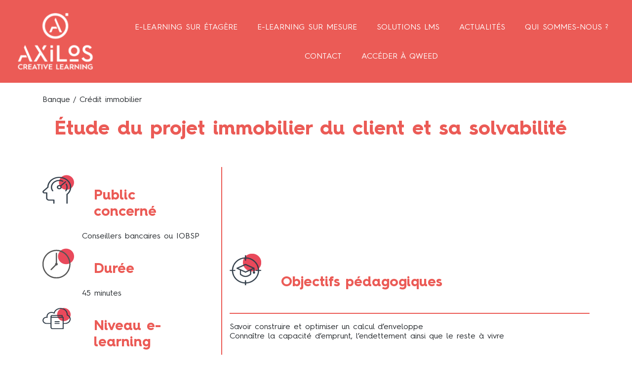

--- FILE ---
content_type: text/html; charset=UTF-8
request_url: https://www.axilos.fr/catalogue/etude-du-projet-immobilier-du-client-et-sa-solvabilite/
body_size: 10021
content:
<!doctype html>
<html lang="fr">
<head>
    <meta charset="UTF-8">
    <title>Axilos</title>
    <meta name='robots' content='index, follow, max-image-preview:large, max-snippet:-1, max-video-preview:-1' />
<link rel="dns-prefetch" href="//tarteaucitron.io"><link rel="preconnect" href="https://tarteaucitron.io" crossorigin=""><!--cloudflare-no-transform--><script type="text/javascript" src="https://tarteaucitron.io/load.js?domain=www.axilos.fr&uuid=aca2f6fe48f1ebd9e95ce2355e142bbcb0b3b5b1"></script>
	<!-- This site is optimized with the Yoast SEO plugin v26.7 - https://yoast.com/wordpress/plugins/seo/ -->
	<link rel="canonical" href="https://www.axilos.fr/catalogue/etude-du-projet-immobilier-du-client-et-sa-solvabilite/" />
	<meta property="og:locale" content="fr_FR" />
	<meta property="og:type" content="article" />
	<meta property="og:title" content="Étude du projet immobilier du client et sa solvabilité - Axilos" />
	<meta property="og:url" content="https://www.axilos.fr/catalogue/etude-du-projet-immobilier-du-client-et-sa-solvabilite/" />
	<meta property="og:site_name" content="Axilos" />
	<meta property="article:modified_time" content="2021-07-16T07:50:33+00:00" />
	<meta name="twitter:card" content="summary_large_image" />
	<script type="application/ld+json" class="yoast-schema-graph">{"@context":"https://schema.org","@graph":[{"@type":"WebPage","@id":"https://www.axilos.fr/catalogue/etude-du-projet-immobilier-du-client-et-sa-solvabilite/","url":"https://www.axilos.fr/catalogue/etude-du-projet-immobilier-du-client-et-sa-solvabilite/","name":"Étude du projet immobilier du client et sa solvabilité - Axilos","isPartOf":{"@id":"https://www.axilos.fr/#website"},"datePublished":"2020-04-09T15:50:31+00:00","dateModified":"2021-07-16T07:50:33+00:00","breadcrumb":{"@id":"https://www.axilos.fr/catalogue/etude-du-projet-immobilier-du-client-et-sa-solvabilite/#breadcrumb"},"inLanguage":"fr-FR","potentialAction":[{"@type":"ReadAction","target":["https://www.axilos.fr/catalogue/etude-du-projet-immobilier-du-client-et-sa-solvabilite/"]}]},{"@type":"BreadcrumbList","@id":"https://www.axilos.fr/catalogue/etude-du-projet-immobilier-du-client-et-sa-solvabilite/#breadcrumb","itemListElement":[{"@type":"ListItem","position":1,"name":"Accueil","item":"https://www.axilos.fr/"},{"@type":"ListItem","position":2,"name":"Catalogue","item":"https://www.axilos.fr/catalogue/"},{"@type":"ListItem","position":3,"name":"Étude du projet immobilier du client et sa solvabilité"}]},{"@type":"WebSite","@id":"https://www.axilos.fr/#website","url":"https://www.axilos.fr/","name":"Axilos","description":"Solutions pour vos formations full Digital","publisher":{"@id":"https://www.axilos.fr/#organization"},"potentialAction":[{"@type":"SearchAction","target":{"@type":"EntryPoint","urlTemplate":"https://www.axilos.fr/?s={search_term_string}"},"query-input":{"@type":"PropertyValueSpecification","valueRequired":true,"valueName":"search_term_string"}}],"inLanguage":"fr-FR"},{"@type":"Organization","@id":"https://www.axilos.fr/#organization","name":"Axilos","url":"https://www.axilos.fr/","logo":{"@type":"ImageObject","inLanguage":"fr-FR","@id":"https://www.axilos.fr/#/schema/logo/image/","url":"https://www.axilos.fr/wp-content/uploads/2022/09/AXILOS-LOGO-BLANC-e1667923358520.png","contentUrl":"https://www.axilos.fr/wp-content/uploads/2022/09/AXILOS-LOGO-BLANC-e1667923358520.png","width":167,"height":128,"caption":"Axilos"},"image":{"@id":"https://www.axilos.fr/#/schema/logo/image/"}}]}</script>
	<!-- / Yoast SEO plugin. -->


<link rel='dns-prefetch' href='//cdn.jsdelivr.net' />
<link rel="alternate" title="oEmbed (JSON)" type="application/json+oembed" href="https://www.axilos.fr/wp-json/oembed/1.0/embed?url=https%3A%2F%2Fwww.axilos.fr%2Fcatalogue%2Fetude-du-projet-immobilier-du-client-et-sa-solvabilite%2F" />
<link rel="alternate" title="oEmbed (XML)" type="text/xml+oembed" href="https://www.axilos.fr/wp-json/oembed/1.0/embed?url=https%3A%2F%2Fwww.axilos.fr%2Fcatalogue%2Fetude-du-projet-immobilier-du-client-et-sa-solvabilite%2F&#038;format=xml" />
<style id='wp-img-auto-sizes-contain-inline-css' type='text/css'>
img:is([sizes=auto i],[sizes^="auto," i]){contain-intrinsic-size:3000px 1500px}
/*# sourceURL=wp-img-auto-sizes-contain-inline-css */
</style>
<style id='wp-emoji-styles-inline-css' type='text/css'>

	img.wp-smiley, img.emoji {
		display: inline !important;
		border: none !important;
		box-shadow: none !important;
		height: 1em !important;
		width: 1em !important;
		margin: 0 0.07em !important;
		vertical-align: -0.1em !important;
		background: none !important;
		padding: 0 !important;
	}
/*# sourceURL=wp-emoji-styles-inline-css */
</style>
<style id='wp-block-library-inline-css' type='text/css'>
:root{--wp-block-synced-color:#7a00df;--wp-block-synced-color--rgb:122,0,223;--wp-bound-block-color:var(--wp-block-synced-color);--wp-editor-canvas-background:#ddd;--wp-admin-theme-color:#007cba;--wp-admin-theme-color--rgb:0,124,186;--wp-admin-theme-color-darker-10:#006ba1;--wp-admin-theme-color-darker-10--rgb:0,107,160.5;--wp-admin-theme-color-darker-20:#005a87;--wp-admin-theme-color-darker-20--rgb:0,90,135;--wp-admin-border-width-focus:2px}@media (min-resolution:192dpi){:root{--wp-admin-border-width-focus:1.5px}}.wp-element-button{cursor:pointer}:root .has-very-light-gray-background-color{background-color:#eee}:root .has-very-dark-gray-background-color{background-color:#313131}:root .has-very-light-gray-color{color:#eee}:root .has-very-dark-gray-color{color:#313131}:root .has-vivid-green-cyan-to-vivid-cyan-blue-gradient-background{background:linear-gradient(135deg,#00d084,#0693e3)}:root .has-purple-crush-gradient-background{background:linear-gradient(135deg,#34e2e4,#4721fb 50%,#ab1dfe)}:root .has-hazy-dawn-gradient-background{background:linear-gradient(135deg,#faaca8,#dad0ec)}:root .has-subdued-olive-gradient-background{background:linear-gradient(135deg,#fafae1,#67a671)}:root .has-atomic-cream-gradient-background{background:linear-gradient(135deg,#fdd79a,#004a59)}:root .has-nightshade-gradient-background{background:linear-gradient(135deg,#330968,#31cdcf)}:root .has-midnight-gradient-background{background:linear-gradient(135deg,#020381,#2874fc)}:root{--wp--preset--font-size--normal:16px;--wp--preset--font-size--huge:42px}.has-regular-font-size{font-size:1em}.has-larger-font-size{font-size:2.625em}.has-normal-font-size{font-size:var(--wp--preset--font-size--normal)}.has-huge-font-size{font-size:var(--wp--preset--font-size--huge)}.has-text-align-center{text-align:center}.has-text-align-left{text-align:left}.has-text-align-right{text-align:right}.has-fit-text{white-space:nowrap!important}#end-resizable-editor-section{display:none}.aligncenter{clear:both}.items-justified-left{justify-content:flex-start}.items-justified-center{justify-content:center}.items-justified-right{justify-content:flex-end}.items-justified-space-between{justify-content:space-between}.screen-reader-text{border:0;clip-path:inset(50%);height:1px;margin:-1px;overflow:hidden;padding:0;position:absolute;width:1px;word-wrap:normal!important}.screen-reader-text:focus{background-color:#ddd;clip-path:none;color:#444;display:block;font-size:1em;height:auto;left:5px;line-height:normal;padding:15px 23px 14px;text-decoration:none;top:5px;width:auto;z-index:100000}html :where(.has-border-color){border-style:solid}html :where([style*=border-top-color]){border-top-style:solid}html :where([style*=border-right-color]){border-right-style:solid}html :where([style*=border-bottom-color]){border-bottom-style:solid}html :where([style*=border-left-color]){border-left-style:solid}html :where([style*=border-width]){border-style:solid}html :where([style*=border-top-width]){border-top-style:solid}html :where([style*=border-right-width]){border-right-style:solid}html :where([style*=border-bottom-width]){border-bottom-style:solid}html :where([style*=border-left-width]){border-left-style:solid}html :where(img[class*=wp-image-]){height:auto;max-width:100%}:where(figure){margin:0 0 1em}html :where(.is-position-sticky){--wp-admin--admin-bar--position-offset:var(--wp-admin--admin-bar--height,0px)}@media screen and (max-width:600px){html :where(.is-position-sticky){--wp-admin--admin-bar--position-offset:0px}}

/*# sourceURL=wp-block-library-inline-css */
</style><style id='global-styles-inline-css' type='text/css'>
:root{--wp--preset--aspect-ratio--square: 1;--wp--preset--aspect-ratio--4-3: 4/3;--wp--preset--aspect-ratio--3-4: 3/4;--wp--preset--aspect-ratio--3-2: 3/2;--wp--preset--aspect-ratio--2-3: 2/3;--wp--preset--aspect-ratio--16-9: 16/9;--wp--preset--aspect-ratio--9-16: 9/16;--wp--preset--color--black: #000000;--wp--preset--color--cyan-bluish-gray: #abb8c3;--wp--preset--color--white: #ffffff;--wp--preset--color--pale-pink: #f78da7;--wp--preset--color--vivid-red: #cf2e2e;--wp--preset--color--luminous-vivid-orange: #ff6900;--wp--preset--color--luminous-vivid-amber: #fcb900;--wp--preset--color--light-green-cyan: #7bdcb5;--wp--preset--color--vivid-green-cyan: #00d084;--wp--preset--color--pale-cyan-blue: #8ed1fc;--wp--preset--color--vivid-cyan-blue: #0693e3;--wp--preset--color--vivid-purple: #9b51e0;--wp--preset--gradient--vivid-cyan-blue-to-vivid-purple: linear-gradient(135deg,rgb(6,147,227) 0%,rgb(155,81,224) 100%);--wp--preset--gradient--light-green-cyan-to-vivid-green-cyan: linear-gradient(135deg,rgb(122,220,180) 0%,rgb(0,208,130) 100%);--wp--preset--gradient--luminous-vivid-amber-to-luminous-vivid-orange: linear-gradient(135deg,rgb(252,185,0) 0%,rgb(255,105,0) 100%);--wp--preset--gradient--luminous-vivid-orange-to-vivid-red: linear-gradient(135deg,rgb(255,105,0) 0%,rgb(207,46,46) 100%);--wp--preset--gradient--very-light-gray-to-cyan-bluish-gray: linear-gradient(135deg,rgb(238,238,238) 0%,rgb(169,184,195) 100%);--wp--preset--gradient--cool-to-warm-spectrum: linear-gradient(135deg,rgb(74,234,220) 0%,rgb(151,120,209) 20%,rgb(207,42,186) 40%,rgb(238,44,130) 60%,rgb(251,105,98) 80%,rgb(254,248,76) 100%);--wp--preset--gradient--blush-light-purple: linear-gradient(135deg,rgb(255,206,236) 0%,rgb(152,150,240) 100%);--wp--preset--gradient--blush-bordeaux: linear-gradient(135deg,rgb(254,205,165) 0%,rgb(254,45,45) 50%,rgb(107,0,62) 100%);--wp--preset--gradient--luminous-dusk: linear-gradient(135deg,rgb(255,203,112) 0%,rgb(199,81,192) 50%,rgb(65,88,208) 100%);--wp--preset--gradient--pale-ocean: linear-gradient(135deg,rgb(255,245,203) 0%,rgb(182,227,212) 50%,rgb(51,167,181) 100%);--wp--preset--gradient--electric-grass: linear-gradient(135deg,rgb(202,248,128) 0%,rgb(113,206,126) 100%);--wp--preset--gradient--midnight: linear-gradient(135deg,rgb(2,3,129) 0%,rgb(40,116,252) 100%);--wp--preset--font-size--small: 13px;--wp--preset--font-size--medium: 20px;--wp--preset--font-size--large: 36px;--wp--preset--font-size--x-large: 42px;--wp--preset--spacing--20: 0.44rem;--wp--preset--spacing--30: 0.67rem;--wp--preset--spacing--40: 1rem;--wp--preset--spacing--50: 1.5rem;--wp--preset--spacing--60: 2.25rem;--wp--preset--spacing--70: 3.38rem;--wp--preset--spacing--80: 5.06rem;--wp--preset--shadow--natural: 6px 6px 9px rgba(0, 0, 0, 0.2);--wp--preset--shadow--deep: 12px 12px 50px rgba(0, 0, 0, 0.4);--wp--preset--shadow--sharp: 6px 6px 0px rgba(0, 0, 0, 0.2);--wp--preset--shadow--outlined: 6px 6px 0px -3px rgb(255, 255, 255), 6px 6px rgb(0, 0, 0);--wp--preset--shadow--crisp: 6px 6px 0px rgb(0, 0, 0);}:where(.is-layout-flex){gap: 0.5em;}:where(.is-layout-grid){gap: 0.5em;}body .is-layout-flex{display: flex;}.is-layout-flex{flex-wrap: wrap;align-items: center;}.is-layout-flex > :is(*, div){margin: 0;}body .is-layout-grid{display: grid;}.is-layout-grid > :is(*, div){margin: 0;}:where(.wp-block-columns.is-layout-flex){gap: 2em;}:where(.wp-block-columns.is-layout-grid){gap: 2em;}:where(.wp-block-post-template.is-layout-flex){gap: 1.25em;}:where(.wp-block-post-template.is-layout-grid){gap: 1.25em;}.has-black-color{color: var(--wp--preset--color--black) !important;}.has-cyan-bluish-gray-color{color: var(--wp--preset--color--cyan-bluish-gray) !important;}.has-white-color{color: var(--wp--preset--color--white) !important;}.has-pale-pink-color{color: var(--wp--preset--color--pale-pink) !important;}.has-vivid-red-color{color: var(--wp--preset--color--vivid-red) !important;}.has-luminous-vivid-orange-color{color: var(--wp--preset--color--luminous-vivid-orange) !important;}.has-luminous-vivid-amber-color{color: var(--wp--preset--color--luminous-vivid-amber) !important;}.has-light-green-cyan-color{color: var(--wp--preset--color--light-green-cyan) !important;}.has-vivid-green-cyan-color{color: var(--wp--preset--color--vivid-green-cyan) !important;}.has-pale-cyan-blue-color{color: var(--wp--preset--color--pale-cyan-blue) !important;}.has-vivid-cyan-blue-color{color: var(--wp--preset--color--vivid-cyan-blue) !important;}.has-vivid-purple-color{color: var(--wp--preset--color--vivid-purple) !important;}.has-black-background-color{background-color: var(--wp--preset--color--black) !important;}.has-cyan-bluish-gray-background-color{background-color: var(--wp--preset--color--cyan-bluish-gray) !important;}.has-white-background-color{background-color: var(--wp--preset--color--white) !important;}.has-pale-pink-background-color{background-color: var(--wp--preset--color--pale-pink) !important;}.has-vivid-red-background-color{background-color: var(--wp--preset--color--vivid-red) !important;}.has-luminous-vivid-orange-background-color{background-color: var(--wp--preset--color--luminous-vivid-orange) !important;}.has-luminous-vivid-amber-background-color{background-color: var(--wp--preset--color--luminous-vivid-amber) !important;}.has-light-green-cyan-background-color{background-color: var(--wp--preset--color--light-green-cyan) !important;}.has-vivid-green-cyan-background-color{background-color: var(--wp--preset--color--vivid-green-cyan) !important;}.has-pale-cyan-blue-background-color{background-color: var(--wp--preset--color--pale-cyan-blue) !important;}.has-vivid-cyan-blue-background-color{background-color: var(--wp--preset--color--vivid-cyan-blue) !important;}.has-vivid-purple-background-color{background-color: var(--wp--preset--color--vivid-purple) !important;}.has-black-border-color{border-color: var(--wp--preset--color--black) !important;}.has-cyan-bluish-gray-border-color{border-color: var(--wp--preset--color--cyan-bluish-gray) !important;}.has-white-border-color{border-color: var(--wp--preset--color--white) !important;}.has-pale-pink-border-color{border-color: var(--wp--preset--color--pale-pink) !important;}.has-vivid-red-border-color{border-color: var(--wp--preset--color--vivid-red) !important;}.has-luminous-vivid-orange-border-color{border-color: var(--wp--preset--color--luminous-vivid-orange) !important;}.has-luminous-vivid-amber-border-color{border-color: var(--wp--preset--color--luminous-vivid-amber) !important;}.has-light-green-cyan-border-color{border-color: var(--wp--preset--color--light-green-cyan) !important;}.has-vivid-green-cyan-border-color{border-color: var(--wp--preset--color--vivid-green-cyan) !important;}.has-pale-cyan-blue-border-color{border-color: var(--wp--preset--color--pale-cyan-blue) !important;}.has-vivid-cyan-blue-border-color{border-color: var(--wp--preset--color--vivid-cyan-blue) !important;}.has-vivid-purple-border-color{border-color: var(--wp--preset--color--vivid-purple) !important;}.has-vivid-cyan-blue-to-vivid-purple-gradient-background{background: var(--wp--preset--gradient--vivid-cyan-blue-to-vivid-purple) !important;}.has-light-green-cyan-to-vivid-green-cyan-gradient-background{background: var(--wp--preset--gradient--light-green-cyan-to-vivid-green-cyan) !important;}.has-luminous-vivid-amber-to-luminous-vivid-orange-gradient-background{background: var(--wp--preset--gradient--luminous-vivid-amber-to-luminous-vivid-orange) !important;}.has-luminous-vivid-orange-to-vivid-red-gradient-background{background: var(--wp--preset--gradient--luminous-vivid-orange-to-vivid-red) !important;}.has-very-light-gray-to-cyan-bluish-gray-gradient-background{background: var(--wp--preset--gradient--very-light-gray-to-cyan-bluish-gray) !important;}.has-cool-to-warm-spectrum-gradient-background{background: var(--wp--preset--gradient--cool-to-warm-spectrum) !important;}.has-blush-light-purple-gradient-background{background: var(--wp--preset--gradient--blush-light-purple) !important;}.has-blush-bordeaux-gradient-background{background: var(--wp--preset--gradient--blush-bordeaux) !important;}.has-luminous-dusk-gradient-background{background: var(--wp--preset--gradient--luminous-dusk) !important;}.has-pale-ocean-gradient-background{background: var(--wp--preset--gradient--pale-ocean) !important;}.has-electric-grass-gradient-background{background: var(--wp--preset--gradient--electric-grass) !important;}.has-midnight-gradient-background{background: var(--wp--preset--gradient--midnight) !important;}.has-small-font-size{font-size: var(--wp--preset--font-size--small) !important;}.has-medium-font-size{font-size: var(--wp--preset--font-size--medium) !important;}.has-large-font-size{font-size: var(--wp--preset--font-size--large) !important;}.has-x-large-font-size{font-size: var(--wp--preset--font-size--x-large) !important;}
/*# sourceURL=global-styles-inline-css */
</style>

<style id='classic-theme-styles-inline-css' type='text/css'>
/*! This file is auto-generated */
.wp-block-button__link{color:#fff;background-color:#32373c;border-radius:9999px;box-shadow:none;text-decoration:none;padding:calc(.667em + 2px) calc(1.333em + 2px);font-size:1.125em}.wp-block-file__button{background:#32373c;color:#fff;text-decoration:none}
/*# sourceURL=/wp-includes/css/classic-themes.min.css */
</style>
<link rel='stylesheet' id='wp-components-css' href='https://www.axilos.fr/wp-includes/css/dist/components/style.min.css?ver=6.9' type='text/css' media='all' />
<link rel='stylesheet' id='wp-preferences-css' href='https://www.axilos.fr/wp-includes/css/dist/preferences/style.min.css?ver=6.9' type='text/css' media='all' />
<link rel='stylesheet' id='wp-block-editor-css' href='https://www.axilos.fr/wp-includes/css/dist/block-editor/style.min.css?ver=6.9' type='text/css' media='all' />
<link rel='stylesheet' id='popup-maker-block-library-style-css' href='https://www.axilos.fr/wp-content/plugins/popup-maker/dist/packages/block-library-style.css?ver=dbea705cfafe089d65f1' type='text/css' media='all' />
<link rel='stylesheet' id='contact-form-7-css' href='https://www.axilos.fr/wp-content/plugins/contact-form-7/includes/css/styles.css?ver=6.1.4' type='text/css' media='all' />
<style id='contact-form-7-inline-css' type='text/css'>
.wpcf7 .wpcf7-recaptcha iframe {margin-bottom: 0;}.wpcf7 .wpcf7-recaptcha[data-align="center"] > div {margin: 0 auto;}.wpcf7 .wpcf7-recaptcha[data-align="right"] > div {margin: 0 0 0 auto;}
/*# sourceURL=contact-form-7-inline-css */
</style>
<link rel='stylesheet' id='parent-style-css' href='https://www.axilos.fr/wp-content/themes/axilos-develop/style.css?ver=6.9' type='text/css' media='all' />
<link rel='stylesheet' id='axilos-css' href='https://www.axilos.fr/wp-content/themes/axilos-develop/dist/main.css?ver=1.0' type='text/css' media='all' />
<link rel='stylesheet' id='slick-css-css' href='//cdn.jsdelivr.net/npm/slick-carousel@1.8.1/slick/slick.css?ver=1.0' type='text/css' media='all' />
<script type="text/javascript" src="https://www.axilos.fr/wp-includes/js/jquery/jquery.min.js?ver=3.7.1" id="jquery-core-js"></script>
<script type="text/javascript" src="https://www.axilos.fr/wp-includes/js/jquery/jquery-migrate.min.js?ver=3.4.1" id="jquery-migrate-js"></script>
<link rel="https://api.w.org/" href="https://www.axilos.fr/wp-json/" /><link rel="alternate" title="JSON" type="application/json" href="https://www.axilos.fr/wp-json/wp/v2/catalogue/892" /><link rel="EditURI" type="application/rsd+xml" title="RSD" href="https://www.axilos.fr/xmlrpc.php?rsd" />
<meta name="generator" content="WordPress 6.9" />
<link rel='shortlink' href='https://www.axilos.fr/?p=892' />
    <!-- Google Tag Manager -->
    <script>(function(w,d,s,l,i){w[l]=w[l]||[];w[l].push({'gtm.start':
                new Date().getTime(),event:'gtm.js'});var f=d.getElementsByTagName(s)[0],
            j=d.createElement(s),dl=l!='dataLayer'?'&l='+l:'';j.async=true;j.src=
            'https://www.googletagmanager.com/gtm.js?id='+i+dl;f.parentNode.insertBefore(j,f);
        })(window,document,'script','dataLayer','GTM-TF9VRQT');</script>
    <!-- End Google Tag Manager -->
    <link rel="icon" href="https://www.axilos.fr/wp-content/uploads/2021/02/Axilos_A.png" sizes="32x32" />
<link rel="icon" href="https://www.axilos.fr/wp-content/uploads/2021/02/Axilos_A.png" sizes="192x192" />
<link rel="apple-touch-icon" href="https://www.axilos.fr/wp-content/uploads/2021/02/Axilos_A.png" />
<meta name="msapplication-TileImage" content="https://www.axilos.fr/wp-content/uploads/2021/02/Axilos_A.png" />
		<style type="text/css" id="wp-custom-css">
			.carousel-portfolios {
    display: flex;
    justify-content: center;
    flex-wrap: wrap;
    padding: 0;
    margin: 0;
    list-style: none;
}

.carousel-portfolios li {
    margin: 10px;
}

.carousel-portfolios img {
    display: block;
    margin: 0 auto;
    max-width: 100%;
    height: auto;
}
		</style>
		    <meta name="viewport" content="width=device-width,initial-scale=1">
    <style>
        :root {
            --primary-color: ;
        }

        :root {
            --secondary-color: ;
        }
    </style>
</head>
<body class="wp-singular catalogue-template-default single single-catalogue postid-892 wp-custom-logo wp-theme-axilos-develop">
    <!-- Google Tag Manager (noscript) -->
    <noscript><iframe src="https://www.googletagmanager.com/ns.html?id=GTM-TF9VRQT"
                      height="0" width="0" style="display:none;visibility:hidden"></iframe></noscript>
    <!-- End Google Tag Manager (noscript) -->
    <header>
    <div class="header_1">
        <div class="block_logo_menuBurger">
            <!-- Pour le Logo -->
            <div class="div_logo">
                <a href="/" class="logo_lienAccueil">
                <img class="logo" src="https://www.axilos.fr/wp-content/uploads/2022/09/AXILOS-LOGO-BLANC-e1667923358520.png" alt="Axilos">
              </a>
                    </div>
            <!-- Pour le MenuBurger -->
            <div class="burger" id="burger">
                <span></span>
                <span></span>
                <span></span>
            </div>
        </div>
        <!-- Pour le Menu -->
        <div class="div_menu">
            <ul id="menu" class="menu"><li id="menu-item-831" class="menu-item menu-item-type-post_type menu-item-object-page menu-item-831"><a href="https://www.axilos.fr/formations-sur-etagere/">E-learning sur étagère</a></li>
<li id="menu-item-1822" class="menu-item menu-item-type-post_type menu-item-object-page menu-item-1822"><a href="https://www.axilos.fr/formation-sur-mesure/">E-learning sur mesure</a></li>
<li id="menu-item-1258" class="menu-item menu-item-type-post_type menu-item-object-page menu-item-1258"><a href="https://www.axilos.fr/qweed/">Solutions LMS</a></li>
<li id="menu-item-2149" class="menu-item menu-item-type-post_type menu-item-object-page current_page_parent menu-item-2149"><a href="https://www.axilos.fr/actualites/">Actualités</a></li>
<li id="menu-item-2133" class="menu-item menu-item-type-post_type menu-item-object-page menu-item-2133"><a href="https://www.axilos.fr/qui-sommes-nous/">Qui sommes-nous ?</a></li>
<li id="menu-item-62" class="menu-item menu-item-type-post_type menu-item-object-page menu-item-62"><a href="https://www.axilos.fr/contact/">Contact</a></li>
<li id="menu-item-63" class="menu-item menu-item-type-custom menu-item-object-custom menu-item-63"><a href="https://axilos.qweed.fr/">Accéder à Qweed</a></li>
</ul>        </div>
    </div>
</header>
            <section class="container py-4">
                            <span><a href="https://www.axilos.fr/domaine/banque/">Banque</a> / Crédit immobilier</span>
                            <h1>Étude du projet immobilier du client et sa solvabilité</h1>
            <article class="row">
                <div class="col-md-4 sidebar">
                                            <div class="sidebar-block">
                            <div class="formation-img" id="public_concerne"></div>
                            <div class="sidebar-block-text">
                                <h2>Public concerné</h2>
                                Conseillers bancaires
ou IOBSP                            </div>
                        </div>
                                                                <div class="sidebar-block">
                            <div class="formation-img" id="duree"></div>
                            <div class="sidebar-block-text">
                                <h2>Durée</h2>
                                45 minutes                             </div>
                        </div>
                                                                <div class="sidebar-block">
                            <div class="formation-img" id="scenarisation"></div>
                            <div class="sidebar-block-text">
                                <h2>Niveau e-learning</h2>
                                2 - 2                            </div>
                        </div>
                                                                <div class="sidebar-block">
                            <div class="formation-img" id="pre-requis"></div>
                            <div class="sidebar-block-text">
                                <h2>Pré-requis</h2>
                                Maitriser la langue française et l'outil informatique de base, avoir accès à un PC, tablette ou smartphone avec une sortie audio et micro                            </div>
                        </div>
                                                                <div class="sidebar-block">
                            <div class="formation-img" id="mode_de_validation"></div>
                            <div class="sidebar-block-text">
                                <h2>Mode de validation</h2>
                                Quiz                             </div>
                        </div>
                                                                <div class="sidebar-block">
                            <div class="formation-img" id="certification"></div>
                            <div class="sidebar-block-text">
                                <h2>Parcours</h2>
                                                                    <a href="https://www.axilos.fr/parcours/dci/"><span class="badge badge-secondary">DCI</span></a>
                                                                    <a href="https://www.axilos.fr/parcours/iobsp-1/"><span class="badge badge-secondary">IOBSP 1</span></a>
                                                                    <a href="https://www.axilos.fr/parcours/iobsp-2/"><span class="badge badge-secondary">IOBSP 2</span></a>
                                                            </div>
                        </div>
                                                                <div class="sidebar-block">
                            <div class="formation-img" id="delais"></div>
                            <div class="sidebar-block-text">
                                <h2>Délai d'accès</h2>
                                3 jours ouvrés sauf demande de prise en charge par l'OPCO                            </div>
                        </div>
                                        <div class="sidebar-block">
                        <div class="formation-img" id="prix"></div>
                        <div class="sidebar-block-text">
                            <h2>Prix</h2>
                                                            <p><a href="mailto:contact@axilos.fr">Nous consulter</a></p>
                                                    </div>
                    </div>
                </div>
                <div class="col-md-8">
                    <div class="objectifs">
                        <div class="objetcifs-title">
                            <div class="formation-img" id="objectifs_pedagogique"></div>
                            <h2>Objectifs pédagogiques</h2>
                        </div>
                        <div class="objectifs-text">
                            <ul>
<li><span class="fontstyle0">Savoir construire et optimiser un calcul d’enveloppe</span></li>
<li><span class="fontstyle0">Connaître la capacité d’emprunt, l’endettement ainsi que le reste à vivre</span></li>
</ul>
                        </div>
                    </div>
                    <div class="row">
                                                    <div class="col-md-6">
                                <div class="modalite">
                                    <div class="modalitees-title">
                                        <div class="formation-img" id="modalite_devaluation"></div>
                                        <h2>Modalité d'évaluation</h2>
                                    </div>
                                    <div class="modalitees-text">
                                        <p>Quiz sommatifs et formatifs en ligne sur LMS (Learning Management System). Utilisation de Qweed Community : Livret d&rsquo;acquisition des compétences en ligne</p>
                                    </div>
                                </div>
                            </div>
                                                                            <div class="col-md-6">
                                <div class="accessibilite">
                                    <div class="accessibilite-title">
                                        <div class="formation-img" id="accessibilite"></div>
                                        <h2>Accessibilité aux personnes en situation de handicap</h2>
                                    </div>
                                    <div class="accessibilite-text">
                                        <p>Nous consulter en fonction du handicap du stagiaire</p>
                                    </div>
                                </div>
                            </div>
                                            </div>

                    <div class="row">
                                                                            <div class="col-md-6">
                                <div class="methodes">
                                    <div class="methodes-title">
                                        <div class="formation-img" id="methodes"></div>
                                        <h2>Méthodes mobilisées</h2>
                                    </div>
                                    <div class="methodes-text">
                                                                                    Parcours interactifs (questions, sons, vidéos) et texte à lire accessibles via la plateforme LMS (Learning Management System).<br>
                                                                                    Documents PDF téléchargeables.<br>
                                                                                    Evaluations sommatives par des mises en situation pour évaluer les acquis en cours de formation.<br>
                                                                            </div>
                                </div>
                            </div>
                                            </div>
                </div>
            </article>
            <small class="text-muted" >Date de création : 09/04/2020 à 05:50 pm</small><br>
            <small class="text-muted" >Date de révision : 16/07/2021 à 09:50 am</small>
            <article class="row justify-content-center">
                <div class="col-md-8">
                    <div class="programme">
                        <div class="programme-title">
                            <div class="formation-img" id="programme"></div>
                            <h2 class="text-white">Programme</h2>
                        </div>
                        <div class="programme-text">
                            <div>
                                <p><span class="fontstyle0"><strong>1. Construire et optimiser un calcul d’enveloppe</strong><br />
</span><span class="fontstyle2">• La part d’apport personnel<br />
• Le ratio ou taux d’endettement<br />
• La pérennité des revenus<br />
• Comportement financier &#8211; Saut de charges<br />
• La pertinence de l’acquisition</span></p>
<p><span class="fontstyle2"><br />
</span><span class="fontstyle0"><strong>2. Capacité d’emprunt, endettement, reste à vivre</strong><br />
</span><span class="fontstyle2">• La capacité d’emprunt<br />
• La capacité de remboursement mensuelle disponible<br />
•  La capacité d’emprunt<br />
•  Capacité d’emprunt avec un prêt à taux zéro<br />
• Les éléments pris en compte par les banques dans le calcul des revenus pour l’octroi d’un prêt immobilier<br />
• L’analyse d’un dossier de prêt d’un travailleur non salarié<br />
• L’étude des revenus du travailleur indépendant<br />
• Les pièces à fournir du travailleur indépendant<br />
• Les charges prises en compte dans le calcul de l’endettement<br />
• Le reste à vivre</span></p>
                            </div>
                        </div>
                    </div>
                </div>
            </article>
        </section>
    <footer>
    <div class="footer_1">
        <div class="container">
            <div class="row">
                <div class="col-lg-4 col-md-6 p-2" style="padding-left: 50px;">
                    <div class="text-center text-white">
                        <div class="footer__logo">
                            <img src="https://www.axilos.fr/wp-content/themes/axilos-develop/assets/img/Axilos_Logo.png" alt="" class="logo">
                            <p>02 31 34 39 27</p>
                            <p>contact@axilos.fr</p>
                            <p>4 rue Bailey, 14000 Caen - France</p>
                        </div>
                    </div>
                </div>
                <div class="col-lg-4 col-md-6 p-2">
                    <!--<a href="#" class="btn bouton text-uppercase p-4">Inscription à la newsletter</a>-->
                </div>
                <div class="col-lg-4 col-md-6 p-2">
                    <h2 class="mb-4">Nous suivre</h2>
                    <ul id="services">
                        <li>
                            <div class="facebook">
                                <a href="https://www.facebook.com/AxilosDigital/"></a>
                            </div>
                        </li>
                        <li>
                            <div class="linkedin">
                                <a href="https://www.linkedin.com/company/axilosdigital/"></a>
                            </div>
                        </li>
                        <li>
                            <div class="twitter">
                                <a href="https://twitter.com/AxilosDigital"></a>
                            </div>
                        </li>
                    </ul>
                </div>
            </div>
        </div>
    </div>
    <div class="footer_2 py-2">
        <div class="container">
            <div class="row">
                <div class="col-12 text-center text-white">
                    Copyright &copy; 2026                </div>
            </div>
        </div>
    </div>
</footer>
<script type="speculationrules">
{"prefetch":[{"source":"document","where":{"and":[{"href_matches":"/*"},{"not":{"href_matches":["/wp-*.php","/wp-admin/*","/wp-content/uploads/*","/wp-content/*","/wp-content/plugins/*","/wp-content/themes/axilos-develop/*","/*\\?(.+)"]}},{"not":{"selector_matches":"a[rel~=\"nofollow\"]"}},{"not":{"selector_matches":".no-prefetch, .no-prefetch a"}}]},"eagerness":"conservative"}]}
</script>
<script type="text/javascript" src="https://www.axilos.fr/wp-includes/js/dist/hooks.min.js?ver=dd5603f07f9220ed27f1" id="wp-hooks-js"></script>
<script type="text/javascript" src="https://www.axilos.fr/wp-includes/js/dist/i18n.min.js?ver=c26c3dc7bed366793375" id="wp-i18n-js"></script>
<script type="text/javascript" id="wp-i18n-js-after">
/* <![CDATA[ */
wp.i18n.setLocaleData( { 'text direction\u0004ltr': [ 'ltr' ] } );
//# sourceURL=wp-i18n-js-after
/* ]]> */
</script>
<script type="text/javascript" src="https://www.axilos.fr/wp-content/plugins/contact-form-7/includes/swv/js/index.js?ver=6.1.4" id="swv-js"></script>
<script type="text/javascript" id="contact-form-7-js-translations">
/* <![CDATA[ */
( function( domain, translations ) {
	var localeData = translations.locale_data[ domain ] || translations.locale_data.messages;
	localeData[""].domain = domain;
	wp.i18n.setLocaleData( localeData, domain );
} )( "contact-form-7", {"translation-revision-date":"2025-02-06 12:02:14+0000","generator":"GlotPress\/4.0.1","domain":"messages","locale_data":{"messages":{"":{"domain":"messages","plural-forms":"nplurals=2; plural=n > 1;","lang":"fr"},"This contact form is placed in the wrong place.":["Ce formulaire de contact est plac\u00e9 dans un mauvais endroit."],"Error:":["Erreur\u00a0:"]}},"comment":{"reference":"includes\/js\/index.js"}} );
//# sourceURL=contact-form-7-js-translations
/* ]]> */
</script>
<script type="text/javascript" id="contact-form-7-js-before">
/* <![CDATA[ */
var wpcf7 = {
    "api": {
        "root": "https:\/\/www.axilos.fr\/wp-json\/",
        "namespace": "contact-form-7\/v1"
    }
};
//# sourceURL=contact-form-7-js-before
/* ]]> */
</script>
<script type="text/javascript" src="https://www.axilos.fr/wp-content/plugins/contact-form-7/includes/js/index.js?ver=6.1.4" id="contact-form-7-js"></script>
<script type="text/javascript" src="https://www.axilos.fr/wp-content/themes/axilos-develop/dist/main.js?ver=1.0" id="axilos-js"></script>
<script type="text/javascript" src="//cdn.jsdelivr.net/npm/slick-carousel@1.8.1/slick/slick.min.js?ver=1.0" id="slick-js-js"></script>
<script id="wp-emoji-settings" type="application/json">
{"baseUrl":"https://s.w.org/images/core/emoji/17.0.2/72x72/","ext":".png","svgUrl":"https://s.w.org/images/core/emoji/17.0.2/svg/","svgExt":".svg","source":{"concatemoji":"https://www.axilos.fr/wp-includes/js/wp-emoji-release.min.js?ver=6.9"}}
</script>
<script type="module">
/* <![CDATA[ */
/*! This file is auto-generated */
const a=JSON.parse(document.getElementById("wp-emoji-settings").textContent),o=(window._wpemojiSettings=a,"wpEmojiSettingsSupports"),s=["flag","emoji"];function i(e){try{var t={supportTests:e,timestamp:(new Date).valueOf()};sessionStorage.setItem(o,JSON.stringify(t))}catch(e){}}function c(e,t,n){e.clearRect(0,0,e.canvas.width,e.canvas.height),e.fillText(t,0,0);t=new Uint32Array(e.getImageData(0,0,e.canvas.width,e.canvas.height).data);e.clearRect(0,0,e.canvas.width,e.canvas.height),e.fillText(n,0,0);const a=new Uint32Array(e.getImageData(0,0,e.canvas.width,e.canvas.height).data);return t.every((e,t)=>e===a[t])}function p(e,t){e.clearRect(0,0,e.canvas.width,e.canvas.height),e.fillText(t,0,0);var n=e.getImageData(16,16,1,1);for(let e=0;e<n.data.length;e++)if(0!==n.data[e])return!1;return!0}function u(e,t,n,a){switch(t){case"flag":return n(e,"\ud83c\udff3\ufe0f\u200d\u26a7\ufe0f","\ud83c\udff3\ufe0f\u200b\u26a7\ufe0f")?!1:!n(e,"\ud83c\udde8\ud83c\uddf6","\ud83c\udde8\u200b\ud83c\uddf6")&&!n(e,"\ud83c\udff4\udb40\udc67\udb40\udc62\udb40\udc65\udb40\udc6e\udb40\udc67\udb40\udc7f","\ud83c\udff4\u200b\udb40\udc67\u200b\udb40\udc62\u200b\udb40\udc65\u200b\udb40\udc6e\u200b\udb40\udc67\u200b\udb40\udc7f");case"emoji":return!a(e,"\ud83e\u1fac8")}return!1}function f(e,t,n,a){let r;const o=(r="undefined"!=typeof WorkerGlobalScope&&self instanceof WorkerGlobalScope?new OffscreenCanvas(300,150):document.createElement("canvas")).getContext("2d",{willReadFrequently:!0}),s=(o.textBaseline="top",o.font="600 32px Arial",{});return e.forEach(e=>{s[e]=t(o,e,n,a)}),s}function r(e){var t=document.createElement("script");t.src=e,t.defer=!0,document.head.appendChild(t)}a.supports={everything:!0,everythingExceptFlag:!0},new Promise(t=>{let n=function(){try{var e=JSON.parse(sessionStorage.getItem(o));if("object"==typeof e&&"number"==typeof e.timestamp&&(new Date).valueOf()<e.timestamp+604800&&"object"==typeof e.supportTests)return e.supportTests}catch(e){}return null}();if(!n){if("undefined"!=typeof Worker&&"undefined"!=typeof OffscreenCanvas&&"undefined"!=typeof URL&&URL.createObjectURL&&"undefined"!=typeof Blob)try{var e="postMessage("+f.toString()+"("+[JSON.stringify(s),u.toString(),c.toString(),p.toString()].join(",")+"));",a=new Blob([e],{type:"text/javascript"});const r=new Worker(URL.createObjectURL(a),{name:"wpTestEmojiSupports"});return void(r.onmessage=e=>{i(n=e.data),r.terminate(),t(n)})}catch(e){}i(n=f(s,u,c,p))}t(n)}).then(e=>{for(const n in e)a.supports[n]=e[n],a.supports.everything=a.supports.everything&&a.supports[n],"flag"!==n&&(a.supports.everythingExceptFlag=a.supports.everythingExceptFlag&&a.supports[n]);var t;a.supports.everythingExceptFlag=a.supports.everythingExceptFlag&&!a.supports.flag,a.supports.everything||((t=a.source||{}).concatemoji?r(t.concatemoji):t.wpemoji&&t.twemoji&&(r(t.twemoji),r(t.wpemoji)))});
//# sourceURL=https://www.axilos.fr/wp-includes/js/wp-emoji-loader.min.js
/* ]]> */
</script>
<script src="https://cdn.jsdelivr.net/npm/popper.js@1.16.1/dist/umd/popper.min.js" integrity="sha384-9/reFTGAW83EW2RDu2S0VKaIzap3H66lZH81PoYlFhbGU+6BZp6G7niu735Sk7lN" crossorigin="anonymous"></script>
<script src="https://cdn.jsdelivr.net/npm/bootstrap@4.6.0/dist/js/bootstrap.min.js" integrity="sha384-+YQ4JLhjyBLPDQt//I+STsc9iw4uQqACwlvpslubQzn4u2UU2UFM80nGisd026JF" crossorigin="anonymous"></script>
</body>
</html>

--- FILE ---
content_type: image/svg+xml
request_url: https://www.axilos.fr/wp-content/themes/axilos-develop/dist/img/bc073e7f1f3042661cfbb1d992e13fa3.svg
body_size: 221
content:
<svg xmlns="http://www.w3.org/2000/svg" viewBox="0 0 112.196 112.196"><circle cx="56.098" cy="56.098" r="56.098" fill="#3b5998"/><path d="M70.201 58.294h-10.01v36.672H45.025V58.294h-7.213V45.406h7.213v-8.34c0-5.964 2.833-15.303 15.301-15.303l11.234.047v12.51h-8.151c-1.337 0-3.217.668-3.217 3.513v7.585h11.334l-1.325 12.876z" fill="#fff"/></svg>

--- FILE ---
content_type: application/javascript
request_url: https://www.axilos.fr/wp-content/themes/axilos-develop/dist/main.js?ver=1.0
body_size: 1973
content:
/******/ (function(modules) { // webpackBootstrap
/******/ 	// The module cache
/******/ 	var installedModules = {};
/******/
/******/ 	// The require function
/******/ 	function __webpack_require__(moduleId) {
/******/
/******/ 		// Check if module is in cache
/******/ 		if(installedModules[moduleId]) {
/******/ 			return installedModules[moduleId].exports;
/******/ 		}
/******/ 		// Create a new module (and put it into the cache)
/******/ 		var module = installedModules[moduleId] = {
/******/ 			i: moduleId,
/******/ 			l: false,
/******/ 			exports: {}
/******/ 		};
/******/
/******/ 		// Execute the module function
/******/ 		modules[moduleId].call(module.exports, module, module.exports, __webpack_require__);
/******/
/******/ 		// Flag the module as loaded
/******/ 		module.l = true;
/******/
/******/ 		// Return the exports of the module
/******/ 		return module.exports;
/******/ 	}
/******/
/******/
/******/ 	// expose the modules object (__webpack_modules__)
/******/ 	__webpack_require__.m = modules;
/******/
/******/ 	// expose the module cache
/******/ 	__webpack_require__.c = installedModules;
/******/
/******/ 	// define getter function for harmony exports
/******/ 	__webpack_require__.d = function(exports, name, getter) {
/******/ 		if(!__webpack_require__.o(exports, name)) {
/******/ 			Object.defineProperty(exports, name, { enumerable: true, get: getter });
/******/ 		}
/******/ 	};
/******/
/******/ 	// define __esModule on exports
/******/ 	__webpack_require__.r = function(exports) {
/******/ 		if(typeof Symbol !== 'undefined' && Symbol.toStringTag) {
/******/ 			Object.defineProperty(exports, Symbol.toStringTag, { value: 'Module' });
/******/ 		}
/******/ 		Object.defineProperty(exports, '__esModule', { value: true });
/******/ 	};
/******/
/******/ 	// create a fake namespace object
/******/ 	// mode & 1: value is a module id, require it
/******/ 	// mode & 2: merge all properties of value into the ns
/******/ 	// mode & 4: return value when already ns object
/******/ 	// mode & 8|1: behave like require
/******/ 	__webpack_require__.t = function(value, mode) {
/******/ 		if(mode & 1) value = __webpack_require__(value);
/******/ 		if(mode & 8) return value;
/******/ 		if((mode & 4) && typeof value === 'object' && value && value.__esModule) return value;
/******/ 		var ns = Object.create(null);
/******/ 		__webpack_require__.r(ns);
/******/ 		Object.defineProperty(ns, 'default', { enumerable: true, value: value });
/******/ 		if(mode & 2 && typeof value != 'string') for(var key in value) __webpack_require__.d(ns, key, function(key) { return value[key]; }.bind(null, key));
/******/ 		return ns;
/******/ 	};
/******/
/******/ 	// getDefaultExport function for compatibility with non-harmony modules
/******/ 	__webpack_require__.n = function(module) {
/******/ 		var getter = module && module.__esModule ?
/******/ 			function getDefault() { return module['default']; } :
/******/ 			function getModuleExports() { return module; };
/******/ 		__webpack_require__.d(getter, 'a', getter);
/******/ 		return getter;
/******/ 	};
/******/
/******/ 	// Object.prototype.hasOwnProperty.call
/******/ 	__webpack_require__.o = function(object, property) { return Object.prototype.hasOwnProperty.call(object, property); };
/******/
/******/ 	// __webpack_public_path__
/******/ 	__webpack_require__.p = "";
/******/
/******/
/******/ 	// Load entry module and return exports
/******/ 	return __webpack_require__(__webpack_require__.s = "./assets/js/app.js");
/******/ })
/************************************************************************/
/******/ ({

/***/ "./assets/js/app.js":
/*!**************************!*\
  !*** ./assets/js/app.js ***!
  \**************************/
/*! no static exports found */
/***/ (function(module, exports, __webpack_require__) {

"use strict";
eval("\n\nvar _app = __webpack_require__(/*! ../scss/app.scss */ \"./assets/scss/app.scss\");\n\nvar _app2 = _interopRequireDefault(_app);\n\nvar _carousel = __webpack_require__(/*! ./carousel.js */ \"./assets/js/carousel.js\");\n\nvar _carousel2 = _interopRequireDefault(_carousel);\n\nvar _carouselClient = __webpack_require__(/*! ./carouselClient.js */ \"./assets/js/carouselClient.js\");\n\nvar _carouselClient2 = _interopRequireDefault(_carouselClient);\n\nvar _burger = __webpack_require__(/*! ./burger.js */ \"./assets/js/burger.js\");\n\nvar _burger2 = _interopRequireDefault(_burger);\n\nvar _timer = __webpack_require__(/*! ./timer.js */ \"./assets/js/timer.js\");\n\nvar _timer2 = _interopRequireDefault(_timer);\n\nfunction _interopRequireDefault(obj) { return obj && obj.__esModule ? obj : { default: obj }; }\n\n//# sourceURL=webpack:///./assets/js/app.js?");

/***/ }),

/***/ "./assets/js/burger.js":
/*!*****************************!*\
  !*** ./assets/js/burger.js ***!
  \*****************************/
/*! no static exports found */
/***/ (function(module, exports, __webpack_require__) {

"use strict";
eval("\n\ndocument.addEventListener(\"DOMContentLoaded\", function () {\n    var burger = document.getElementById('burger');\n    burger.onclick = display_Menu;\n});\n\nfunction display_Menu() {\n    if (document.getElementById('menu').style.display === \"flex\") {\n        document.getElementById('menu').style.display = '';\n        document.getElementById('burger').classList.remove('burger__close');\n    } else {\n        document.getElementById('menu').style.display = 'flex';\n        document.getElementById('burger').classList.add('burger__close');\n    }\n}\n\n//# sourceURL=webpack:///./assets/js/burger.js?");

/***/ }),

/***/ "./assets/js/carousel.js":
/*!*******************************!*\
  !*** ./assets/js/carousel.js ***!
  \*******************************/
/*! no static exports found */
/***/ (function(module, exports, __webpack_require__) {

"use strict";
eval("\n\nfunction initSlider() {\n    jQuery('.carousel').slick({\n        infinite: true,\n        autoplay: true,\n        speed: 500,\n        autoplaySpeed: 2000\n    });\n}\n\njQuery(document).on('ready', function () {\n    initSlider();\n});\n\n//# sourceURL=webpack:///./assets/js/carousel.js?");

/***/ }),

/***/ "./assets/js/carouselClient.js":
/*!*************************************!*\
  !*** ./assets/js/carouselClient.js ***!
  \*************************************/
/*! no static exports found */
/***/ (function(module, exports, __webpack_require__) {

"use strict";
eval("\n\nfunction initSlider() {\n    jQuery('.carouselClient').slick({\n        infinite: true,\n        autoplay: true,\n        speed: 1000,\n        autoplaySpeed: 7000,\n        slidesToShow: 5,\n        slidesToScroll: 1,\n        arrows: false,\n        swipeToSlide: true,\n        pauseOnHover: false\n    });\n}\n\njQuery(document).on('ready', function () {\n    initSlider();\n});\n\n//# sourceURL=webpack:///./assets/js/carouselClient.js?");

/***/ }),

/***/ "./assets/js/timer.js":
/*!****************************!*\
  !*** ./assets/js/timer.js ***!
  \****************************/
/*! no static exports found */
/***/ (function(module, exports, __webpack_require__) {

"use strict";
eval("\n\njQuery(document).on('ready', function () {\n    var timer = document.getElementById(\"timer\");\n    if (timer) {\n        // Set the date we're counting down to\n        var countDownDate = new Date(\"Feb 2, 2023 10:00:00\").getTime();\n        //let dh2= document.getElementById('div-h2');\n\n        // Update the count down every 1 second\n        var x = setInterval(function () {\n\n            // Get today's date and time\n            var now = new Date().getTime();\n\n            // Find the distance between now and the count down date\n            var distance = countDownDate - now;\n\n            // Time calculations for days, hours, minutes and seconds\n            var days = Math.floor(distance / (1000 * 60 * 60 * 24));\n            var hours = Math.floor(distance % (1000 * 60 * 60 * 24) / (1000 * 60 * 60));\n            var minutes = Math.floor(distance % (1000 * 60 * 60) / (1000 * 60));\n            var seconds = Math.floor(distance % (1000 * 60) / 1000);\n\n            // Display the result in the element with id=\"demo\"\n            timer.innerHTML = days + \"j \" + hours + \"h \" + minutes + \"m \" + seconds + \"s \";\n\n            // If the count down is finished, write some text\n            if (distance < 0) {\n                clearInterval(x);\n                dh2.remove();\n                timer.innerHTML = \"EXPIRED\";\n            }\n        }, 1000);\n    }\n});\n\n//# sourceURL=webpack:///./assets/js/timer.js?");

/***/ }),

/***/ "./assets/scss/app.scss":
/*!******************************!*\
  !*** ./assets/scss/app.scss ***!
  \******************************/
/*! no static exports found */
/***/ (function(module, exports, __webpack_require__) {

eval("// extracted by mini-css-extract-plugin\n\n//# sourceURL=webpack:///./assets/scss/app.scss?");

/***/ })

/******/ });

--- FILE ---
content_type: text/plain
request_url: https://www.google-analytics.com/j/collect?v=1&_v=j102&a=764672475&t=pageview&_s=1&dl=https%3A%2F%2Fwww.axilos.fr%2Fcatalogue%2Fetude-du-projet-immobilier-du-client-et-sa-solvabilite%2F&ul=en-us%40posix&dt=Axilos&sr=1280x720&vp=1280x720&_u=YEBAAEABAAAAACAAI~&jid=1696626539&gjid=1085018384&cid=901055680.1768708088&tid=UA-199545223-1&_gid=1967759610.1768708088&_r=1&_slc=1&gtm=45He61e1n81TF9VRQTv861786721za200zd861786721&gcd=13l3l3l3l1l1&dma=0&tag_exp=103116026~103200004~104527907~104528500~104684208~104684211~105391252~115938466~115938469~115985661~116682877~116744867~117041587&z=896374022
body_size: -449
content:
2,cG-T2PKNH9GWH